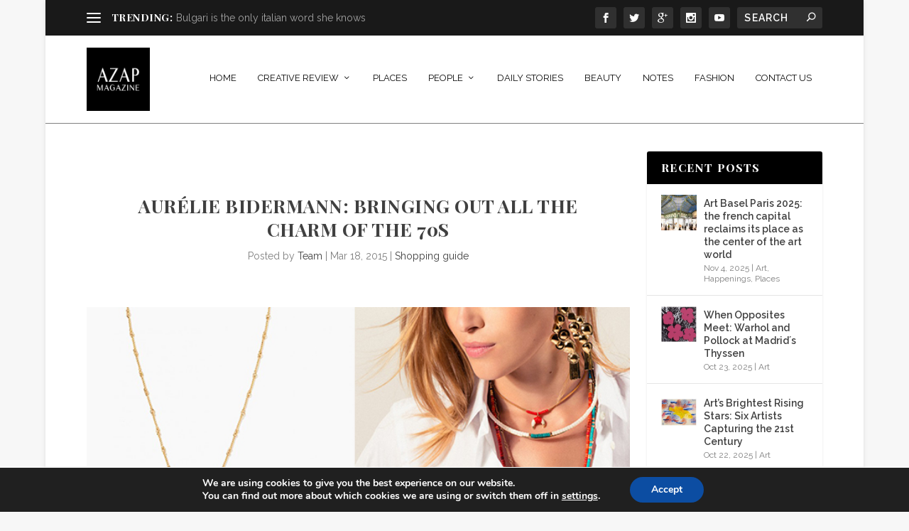

--- FILE ---
content_type: text/html; charset=utf-8
request_url: https://www.google.com/recaptcha/api2/aframe
body_size: 269
content:
<!DOCTYPE HTML><html><head><meta http-equiv="content-type" content="text/html; charset=UTF-8"></head><body><script nonce="JehZFyeZ3jfdTw-qlqTWZQ">/** Anti-fraud and anti-abuse applications only. See google.com/recaptcha */ try{var clients={'sodar':'https://pagead2.googlesyndication.com/pagead/sodar?'};window.addEventListener("message",function(a){try{if(a.source===window.parent){var b=JSON.parse(a.data);var c=clients[b['id']];if(c){var d=document.createElement('img');d.src=c+b['params']+'&rc='+(localStorage.getItem("rc::a")?sessionStorage.getItem("rc::b"):"");window.document.body.appendChild(d);sessionStorage.setItem("rc::e",parseInt(sessionStorage.getItem("rc::e")||0)+1);localStorage.setItem("rc::h",'1768528920394');}}}catch(b){}});window.parent.postMessage("_grecaptcha_ready", "*");}catch(b){}</script></body></html>